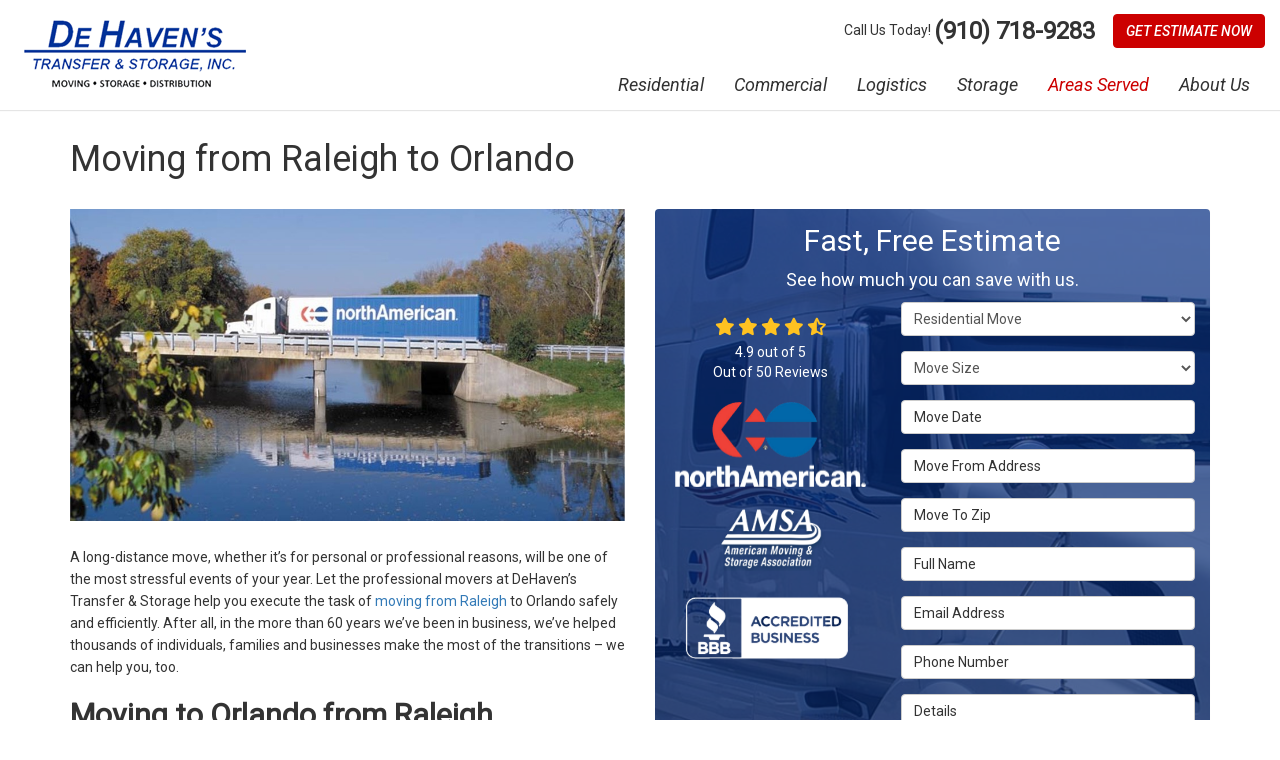

--- FILE ---
content_type: text/html; charset=utf-8
request_url: https://www.dehavens.com/areas-served/moving-from-raleigh-to-orlando/
body_size: 19632
content:
<!DOCTYPE html>
<html lang="en">
<head>
    
<meta charset="utf-8">

<title>Moving from Raleigh to Orlando - DeHaven&#x27;s / northAmerican</title>
    <meta name="description" content="Moving from Raleigh to Orlando? DeHaven&#x27;s Transfer &amp; Storage (northAmerican) provides full service moving to Orlando from Raleigh.">
    <meta name="keywords" content="DeHaven&#x27;s Transfer &amp; Storage, moving from raleigh to orlando, moving to orlando from raleigh, raleigh to orlando moving">
<link rel="canonical" href="https://www.dehavens.com/areas-served/moving-from-raleigh-to-orlando/" />

    <meta property="og:title" content="Moving from Raleigh to Orlando - DeHaven&#x27;s / northAmerican" />
    <meta itemprop="name" content="Moving from Raleigh to Orlando - DeHaven&#x27;s / northAmerican" />
    <meta property="og:description" content="Moving from Raleigh to Orlando? DeHaven&#x27;s Transfer &amp; Storage (northAmerican) provides full service moving to Orlando from Raleigh." />
    <meta itemprop="description" content="Moving from Raleigh to Orlando? DeHaven&#x27;s Transfer &amp; Storage (northAmerican) provides full service moving to Orlando from Raleigh." />
    <meta property="og:image" content="https://cmsplatform.blob.core.windows.net/wwwdehavenscom/defaultOGImage/defaultOGImage.jpg?v=6:34 PM" />
    <meta itemprop="image" content="https://cmsplatform.blob.core.windows.net/wwwdehavenscom/defaultOGImage/defaultOGImage.jpg?v=6:34 PM" />
    <meta property="og:url" content="https://www.dehavens.com/areas-served/moving-from-raleigh-to-orlando/" />
    <meta property="og:type" content="article" />
    <meta property="twitter:card" content="summary" />
    <meta property="twitter:title" content="Moving from Raleigh to Orlando - DeHaven&#x27;s / northAmerican" />
    <meta property="twitter:description" content="Moving from Raleigh to Orlando? DeHaven&#x27;s Transfer &amp; Storage (northAmerican) provides full service moving to Orlando from Raleigh." />
    <meta property="twitter:image" content="https://cmsplatform.blob.core.windows.net/wwwdehavenscom/defaultOGImage/defaultOGImage.jpg?v=6:34 PM" />


<meta name="viewport" content="width=device-width, initial-scale=1.0">
<link href="https://fonts.googleapis.com/css2?family=Roboto:ital,wght@0,400;1,400;1,500&display=swap" rel="stylesheet">
<link rel="stylesheet" href="/css/bundle/bundle.ui.default.min.css?v=17.0.41.1" />
<link rel="shortcut icon" href="https://cmsplatform.blob.core.windows.net/wwwdehavenscom/favicon/favicon.png?v=6:38%20PM">
<script defer src="https://kit.fontawesome.com/7b3b8fd08c.js" crossorigin="anonymous"></script>
<script defer src="https://kit.fontawesome.com/f060360607.js" crossorigin="anonymous"></script>
<script defer src="/js/bundle/bundle.ui.jquery.min.js?v=17.0.41.1"></script>
<script defer src="/js/bundle/bundle.ui.bootstrap.min.js?v=17.0.41.1"></script>
<script defer src="/js/bundle/bundle.ui.html2canvas.js?v=17.0.41.1"></script>
<script defer src="/js/bundle/bundle.ui.form.js?v=17.0.41.1"></script>
<script defer src="/js/bundle/bundle.ui.styling.min.js?v=17.0.41.1"></script>

<script type="text/javascript">
      var _gaq = _gaq || [];
      _gaq.push(['_setAccount', 'ACCOUNT']);
      _gaq.push(['_setDomainName', 'DOMAIN']);
      _gaq.push(['_trackPageview']);
      (function() {
      var ga = document.createElement('script'); ga.type = 'text/javascript'; ga.async = true;
      ga.src = ('https:' == document.location.protocol ? 'https://ssl' : 'http://www') + '.google-analytics.com/ga.js';
      var s = document.getElementsByTagName('script')[0]; s.parentNode.insertBefore(ga, s);
      })();
    </script><script type="text/javascript">
      var _gaq = _gaq || [];
      _gaq.push(['_setAccount', 'ACCOUNT']);
      _gaq.push(['_setDomainName', 'DOMAIN']);
      _gaq.push(['_trackPageview']);
      (function() {
      var ga = document.createElement('script'); ga.type = 'text/javascript'; ga.async = true;
      ga.src = ('https:' == document.location.protocol ? 'https://ssl' : 'http://www') + '.google-analytics.com/ga.js';
      var s = document.getElementsByTagName('script')[0]; s.parentNode.insertBefore(ga, s);
      })();
    </script><script type="text/javascript">
      var _gaq = _gaq || [];
      _gaq.push(['_setAccount', 'ACCOUNT']);
      _gaq.push(['_setDomainName', 'DOMAIN']);
      _gaq.push(['_trackPageview']);
      (function() {
      var ga = document.createElement('script'); ga.type = 'text/javascript'; ga.async = true;
      ga.src = ('https:' == document.location.protocol ? 'https://ssl' : 'http://www') + '.google-analytics.com/ga.js';
      var s = document.getElementsByTagName('script')[0]; s.parentNode.insertBefore(ga, s);
      })();
    </script><!-- Google Tag Manager -->
<script>(function(w,d,s,l,i){w[l]=w[l]||[];w[l].push({'gtm.start':
new Date().getTime(),event:'gtm.js'});var f=d.getElementsByTagName(s)[0],
j=d.createElement(s),dl=l!='dataLayer'?'&l='+l:'';j.async=true;j.src=
'https://www.googletagmanager.com/gtm.js?id='+i+dl;f.parentNode.insertBefore(j,f);
})(window,document,'script','dataLayer','GTM-5LC3JRK6');</script>
<!-- End Google Tag Manager -->




     
</head>
<body>
    

    
<nav id="header" class="header navbar navbar-main keep-on-screen" role="navigation">
    <div class="container-fluid">
        <meta itemprop="priceRange" content="$$" />
        <meta itemprop="image" content="https://www.dehavens.com/img/logo.png" />
        <!-- Brand and toggle get grouped for better mobile display -->
        <button type="button" class="navflyout-toggle btn ">
            <span class="sr-only">Toggle navigation</span>
            <i class="fas fa-bars"></i>
        </button>

        <meta itemprop="name" content="DeHaven&#x27;s Transfer &amp; Storage" />
        <a class="navbar-brand" itemprop="url" href="https://www.dehavens.com/">
            <img class="img-responsive" itemprop="logo" src="https://www.dehavens.com/img/logo.png" alt="DeHaven&#x27;s Transfer &amp; Storage Logo" />
        </a>

        <div class="navbar-toolbar">
             <span class="call-text">Call Us Today!</span>
            <span class="navbar-phone-number hidden-xs gads-tracking-number" data-tracking-phone="(910) 718-9283">
               <span class="number">(910) 718-9283</span>
            </span>
            <a href="tel:(910) 718-9283" class="btn btn-primary btn-call gads-tracking-number-mobile" onclick="trackOutboundLink('Phone Call', 'Organic (Main)', '(910) 718-9283');">
                <span class="text visible-xs-inline-block">Call</span>
            </a>
			<script>
    (async function () {
        try {
            await Promise.all([
                getPhoneDisplayRuleAsync(),
                getPhoneCallConversionAsync()
            ]);
        } catch (error) {
            console.error('Error in processing:', error);
        }
    })();

    async function getPhoneDisplayRuleAsync() {
        try {
            let phoneDisplayCookie = getCookie("phonedisplaynumber");
            if (phoneDisplayCookie) {
                console.log(phoneDisplayCookie);
                setPhoneDisplayNumber(phoneDisplayCookie);
            }

            const response = await fetch(`/phonedisplayrule/?path=${encodeURIComponent(window.location.pathname)}&query=${encodeURIComponent(window.location.search)}`, {
                headers: {
                    "X-Custom-Referer": ""
                }
            });
            if (!response.ok) {
                throw new Error('Network response was not ok');
            }

            const data = await response.json();

            if (data.phone !== "") {
                let gadsTrackingMobile = document.querySelectorAll('.gads-tracking-number-mobile');

                setPhoneDisplayNumber(data.phone);

                if (gadsTrackingMobile && gadsTrackingMobile.length > 0) {
                    gadsTrackingMobile.forEach((e) => {
                        e.setAttribute('href', 'tel:' + data.phone);
                        e.setAttribute('onclick', `trackOutboundLink(\'Phone Call\', \'${data.source}\', \'${data.phone}\');`);

                        const numberElement = e.querySelector('.number');
                        if (numberElement) {
                            numberElement.innerHTML = data.phone;
                        }
                    })
                }

                if (data.source.includes("PPC")) {
                    saveCookie("phonedisplaynumber", data.phone, null, "/");
                }
            }
        } catch (error) {
            console.error(error);
        }
    }

    async function getPhoneCallConversionAsync() {
        try {
            const response = await fetch(`/phonecall-conversion/?path=${encodeURIComponent(window.location.pathname)}&query=${encodeURIComponent(window.location.search)}`);
            if (!response.ok) {
                throw new Error('Network response was not ok');
            }
            const data = await response.text();
            if (data) {
                let script = document.querySelector('.phonecall-conversion-script')
                if (script) {
                    script.innerHTML = data;
                } else {
                    const parser = new DOMParser();
                    const doc = parser.parseFromString(data, 'text/html');

                    const newScript = document.createElement('script');
                    newScript.type = 'text/javascript';
                    newScript.textContent = doc.querySelector("script").textContent;

                    document.head.append(newScript);
                }
            }
        } catch (error) {
            console.error(error);
        }
    }

    function setPhoneDisplayNumber(number) {
        let gadsTracking = document.querySelectorAll('.gads-tracking-number');
        if (gadsTracking && gadsTracking.length > 0) {
            gadsTracking.forEach((e) => {
                e.setAttribute('data-tracking-phone', number);
                let innerSpan = e.children[0];
                if (innerSpan) {
                    innerSpan.innerText = number;
                }
            })
        }
    }

    function saveCookie(name, value, expires, path) {
        var today = new Date();
        today.setTime(today.getTime());
        if (expires) {
            expires = expires * 1000 * 60 * 60 * 24;
        }
        var expires_date = new Date(today.getTime() + (expires));
        document.cookie = name + '=' + escape(value) + ((expires) ? ';expires=' + expires_date.toUTCString() : '') + ';path=' + path + ';samesite=lax';
    }

    function getCookie(name) {
        var start = document.cookie.indexOf(name + '=');
        var len = start + name.length + 1;
        if ((!start) && (name != document.cookie.substring(0, name.length))) {
            return null;
        }
        if (start == -1) return null;
        var end = document.cookie.indexOf(';', len);
        if (end == -1) end = document.cookie.length;
        return unescape(document.cookie.substring(len, end));
    }
</script>  
            <a href="#price-quote" class="btn btn-primary btn-quote scroll-to">Get Estimate Now</a>
        </div>
        <!-- Collect the nav links and other content for toggling -->
        <div class="navbar-flyout ">
            <button type="button" class="btn mobile-nav-toggle">
                <span class="sr-only">Toggle navigation</span>
                <i class="fal fa-times"></i>
            </button>
            
    <ul class="nav navbar-nav" role="menubar">
            <li class="dropdown  " role="presentation">
                <a href=/residential-movers/ class="dropdown-toggle aMain" role="button" aria-expanded=false  >Residential</a>
                    <ul class='dropdown-menu' role='menu'>
                            <li role="presentation"><a href="/residential-movers/local-moving/" role="menuitem"  >Local Moving</a></li>
                            <li role="presentation"><a href="/residential-movers/long-distance-moving/" role="menuitem"  >Long Distance Moving</a></li>
                            <li role="presentation"><a href="/residential-movers/full-service-moving/" role="menuitem"  >Full Service Moving</a></li>
                            <li role="presentation"><a href="/residential-movers/household-moving/" role="menuitem"  >Household Moving</a></li>
                            <li role="presentation"><a href="/residential-movers/nationwide-moving/" role="menuitem"  >Nationwide Moving</a></li>
                            <li role="presentation"><a href="/residential-movers/professional-movers/" role="menuitem"  >Professional Moving</a></li>
                            <li role="presentation"><a href="/residential-movers/state-to-state-moving/" role="menuitem"  >State-to-State Moving</a></li>
                            <li role="presentation"><a href="/residential-movers/international-moving/" role="menuitem"  >International Moving</a></li>
                            <li role="presentation"><a href="/residential-movers/moving-checklist/" role="menuitem"  >Moving Checklist</a></li>
                            <li role="presentation"><a href="/residential-movers/packing-tips/" role="menuitem"  >Packing Tips</a></li>
                    </ul>
            </li>
            <li class="dropdown  " role="presentation">
                <a href=/commercial-movers/ class="dropdown-toggle aMain" role="button" aria-expanded=false  >Commercial</a>
                    <ul class='dropdown-menu' role='menu'>
                            <li role="presentation"><a href="/commercial-movers/office-moving/" role="menuitem"  >Office Moving</a></li>
                            <li role="presentation"><a href="/commercial-movers/corporate-relocation/" role="menuitem"  >Corporate Relocation</a></li>
                            <li role="presentation"><a href="/commercial-movers/hotel-moving-setup/" role="menuitem"  >Hotel Moving &amp; Setup</a></li>
                            <li role="presentation"><a href="/commercial-movers/medical-equipment-lab-moving/" role="menuitem"  >Medical Equipment / Lab Moving</a></li>
                            <li role="presentation"><a href="/commercial-movers/library-moving/" role="menuitem"  >Library Moving</a></li>
                            <li role="presentation"><a href="/commercial-movers/modular-furniture-installation/" role="menuitem"  >Modular Furniture Installation</a></li>
                    </ul>
            </li>
            <li class="dropdown  " role="presentation">
                <a href=/logistics/ class="dropdown-toggle aMain" role="button" aria-expanded=false  >Logistics</a>
                    <ul class='dropdown-menu' role='menu'>
                            <li role="presentation"><a href="/logistics/warehousing-distribution/" role="menuitem"  >Warehousing &amp; Distribution</a></li>
                            <li role="presentation"><a href="/logistics/home-deliveries/" role="menuitem"  >Home Deliveries</a></li>
                            <li role="presentation"><a href="/logistics/trade-show-shipping/" role="menuitem"  >Trade Show Shipping</a></li>
                    </ul>
            </li>
            <li class="dropdown  " role="presentation">
                <a href=/storage/ class="dropdown-toggle aMain" role="button" aria-expanded=false  >Storage</a>
                    <ul class='dropdown-menu' role='menu'>
                            <li role="presentation"><a href="/storage/warehouse-storage/" role="menuitem"  >Warehouse Storage</a></li>
                            <li role="presentation"><a href="/storage/records-storage/" role="menuitem"  >Records Storage</a></li>
                            <li role="presentation"><a href="/storage/self-storage/" role="menuitem"  >Self Storage</a></li>
                    </ul>
            </li>
            <li class="  " role="presentation">
                <a href=/areas-served/ class=" aMain" role="button"   >Areas Served</a>
            </li>
            <li class="dropdown  " role="presentation">
                <a href=/about-us/ class="dropdown-toggle aMain" role="button" aria-expanded=false  >About Us</a>
                    <ul class='dropdown-menu' role='menu'>
                            <li role="presentation"><a href="/blog/" role="menuitem"  >Blog</a></li>
                            <li role="presentation"><a href="/offers/" role="menuitem"  >Offers</a></li>
                            <li role="presentation"><a href="/gallery/" role="menuitem"  >Gallery</a></li>
                            <li role="presentation"><a href="/reviews/" role="menuitem"  >Reviews</a></li>
                            <li role="presentation"><a href="/careers/" role="menuitem"  >Careers</a></li>
                            <li role="presentation"><a href="/contact-us/" role="menuitem"  >Contact</a></li>
                            <li role="presentation"><a href="/customer-service/" role="menuitem"  >Customer Service</a></li>
                    </ul>
            </li>
            <li class=" hidden-md hidden-lg " role="presentation">
                <a href=/offers/ class=" aMain" role="button"   >Offers</a>
            </li>
            <li class=" hidden-md hidden-lg " role="presentation">
                <a href=/reviews/ class=" aMain" role="button"   >Reviews</a>
            </li>
            <li class=" hidden-md hidden-lg " role="presentation">
                <a href=/careers/ class=" aMain" role="button"   >Careers</a>
            </li>
            <li class=" hidden-md hidden-lg " role="presentation">
                <a href=/customer-service/ class=" aMain" role="button"   >Customer Service</a>
            </li>
    </ul>

        </div>
        <!-- /.navbar-collapse -->
    </div>
    <!-- /.container -->
</nav>

<a href="#price-quote" class="btn btn-primary btn-quote-ft-mobile scroll-to showme">Free Quote</a>

    <div class="container">
        <div class="page-header">
            

                <h1>Moving from Raleigh to Orlando</h1>

        </div>
    </div>

    <div class="container container-page">
        <div class="row">
            <div class="col-md-6 format-page">
                

    <div class="page-gallery">
        <div class="row mb-2">
                <div class="col-xs-12">
                    <div class="page-gallery-thumbnail page-gallery-hero">
            <a href="https://cmsplatform.blob.core.windows.net/wwwdehavenscom/gallery/original/c470bca7-6b34-475a-964b-93501bbaeb6a.jpg" data-bsgallery="Areas Served Location" data-galleryid="788980836259616" data-itemid="788980836259616-788980836259319" data-description="" data-gallerytype="image" data-thumb-src="https://cmsplatform.blob.core.windows.net/wwwdehavenscom/gallery/thumbs/c470bca7-6b34-475a-964b-93501bbaeb6a.jpg" data-backdrop="static">
                <img class="lazyload" src="/img/ph-rectangle.png" data-src="https://cmsplatform.blob.core.windows.net/wwwdehavenscom/gallery/medium/c470bca7-6b34-475a-964b-93501bbaeb6a.jpg" alt="Areas Served Location Photo 1" />
                <div class="label-overlay">
                </div>
            </a>
                    </div>
                </div>
            


        </div>
    </div>

<div class="bs-gallery" data-galleryid="788980836259616">
    <div class="modal">
        <div class="modal-dialog">
            <a href="#" data-toggle="collapse" data-target=".modal-dock" aria-expanded="false" aria-controls="modal-dock" class="modal-dock-overlay">
                <span class="sr-only">Enlarge Image</span>
            </a>
            <div class="row modal-row">
                <div class="col-md-9 modal-col modal-col-canvas">
                    <div class="modal-canvas-body">
                        <div class="overlay-label"></div>
                        <a href="#" class="btn btn-close" data-dismiss="modal" aria-hidden="true">
                            <span class="sr-only">Close</span>
                            <i class="fal fa-times" aria-hidden="true"></i>
                        </a>
                        <div class="modal-canvas">
                            <div class="modal-media">
                                <span class="modal-media-helper"></span>
                            </div>
                        </div>
                        <div class="modal-controls">
                            <button type="button" class="btn btn-link btn-prev">
                                <span class="sr-only">Previous Image</span>
                                <i class="fal fa-chevron-left fa-fw"></i>
                            </button>
                            <button type="button" class="btn btn-link btn-thumbnails" data-toggle="collapse" data-target=".modal-dock" aria-expanded="false" aria-controls="modal-dock">
                                <span class="sr-only">All Images</span>
                                <i class="fas fa-th fa-fw"></i>
                            </button>
                            <button type="button" class="btn btn-link btn-next">
                                <span class="sr-only">Next Image</span>
                                <i class="fal fa-chevron-right fa-fw"></i>
                            </button>
                            <span class="media-count"><span class="current-count count">1</span><small class="text-muted count">of</small><span class="total-count count">1</span></span>
                        </div>
                        <div class="modal-dock collapse">
                            <div class="dock-title">
                                <button type="button" class="btn btn-link btn-close" data-toggle="collapse" data-target=".modal-dock" aria-expanded="false" aria-controls="modal-dock">
                                    <span class="sr-only">Close</span>
                                    <i class="fal fa-times" aria-hidden="true"></i>
                                </button>
                                <span class="gallery-label gallery-title ellipsis"></span>
                            </div>
                            <div class="modal-thumbnails">
                            </div>
                        </div>
                    </div>
                    <!-- /.modal-canvas -->
                </div>
                <!-- /.col-md-8 -->

                <div class="col-md-3 modal-col modal-col-content">
                    <div class="modal-content">
                        <span class="gallery-label gallery-title"></span>
                        <a class="original-img-link" href="#" target="_blank">
                            View Original Image
                            <i class="fas fa-external-link mr-2-left"></i>
                        </a>
                        <p class="modal-title"></p>
                        <p class="modal-caption"></p>
                    </div>
                    <div class="bs-gallery-btn-group-share">
                        <p class="gallery-label">Share This</p>
                        <a class="btn btn-link" href="https://www.facebook.com/sharer/sharer.php?u=https%3a%2f%2fwww.dehavens.com%2fareas-served%2fmoving-from-raleigh-to-orlando%2f" target="_blank">
                            <span class="sr-only">Facebook</span>
                            <i class="fab fa-facebook-f fa-fw"></i>
                        </a>
                        <a class="btn btn-link" href="https://twitter.com/home?status=Thought%20you%20might%20like%20this https%3a%2f%2fwww.dehavens.com%2fareas-served%2fmoving-from-raleigh-to-orlando%2f" target="_blank">
                            <span class="sr-only">Twitter</span>
                            <i class="fa-brands fa-x-twitter fa-fw"></i>
                        </a>
                        <a class="btn btn-link" href="https://www.linkedin.com/shareArticle?mini=true&url=https%3a%2f%2fwww.dehavens.com%2fareas-served%2fmoving-from-raleigh-to-orlando%2f" target="_blank">
                            <span class="sr-only">LinkedIn</span>
                            <i class="fab fa-linkedin-in fa-fw"></i>
                        </a>
                        <a class="btn btn-link" href="https://pinterest.com/pin/create/button/?url=https%3a%2f%2fwww.dehavens.com%2fareas-served%2fmoving-from-raleigh-to-orlando%2f&media=#MEDIA#" target="_blank">
                            <span class="sr-only">Pinterest</span>
                            <i class="fab fa-pinterest-p fa-fw"></i>
                        </a>
                        <a class="btn btn-link" href="mailto:?subject=Thought%20you%20might%20like%20this%20from DeHaven%27s%20Transfer%20%26%20Storage%20&body=Check%20this%20out%20from DeHaven%27s%20Transfer%20%26%20Storage https%3a%2f%2fwww.dehavens.com%2fareas-served%2fmoving-from-raleigh-to-orlando%2f" target="_blank">
                            <span class="sr-only">Email</span>
                            <i class="fas fa-envelope fa-fw"></i>
                        </a>
                    </div>
                    <!-- /.modal-content -->
                </div>
                <!-- /.col-md-4 -->

            </div>
            <!-- /.row -->
        </div>
        <!-- /.modal-dialog -->
    </div>
</div>

<script defer src="/js/bundle/bundle.ui.gallery.min.js?v=17.0.41.1"></script>
                
                


                <div class="page-content">
                    


<p>A  long-distance move, whether it’s for personal or professional reasons, will be  one of the most stressful events of your year. Let the professional movers at  DeHaven’s Transfer &amp; Storage help you execute the task of <a href="/areas-served/raleigh-nc/">moving from Raleigh</a> to Orlando safely and efficiently. After all, in the more than 60 years  we’ve been in business, we’ve helped thousands of individuals, families and  businesses make the most of the transitions – we can help you, too.</p><p> </p><h2>Moving to Orlando from Raleigh</h2><p> </p><p>As a dedicated agent for North American Van  Lines, one of the most trusted transportation companies in the industry,  DeHaven’s is part of a nationwide network of <a href="/residential-movers/professional-movers/">moving professionals</a> that can  handle moves to anywhere in the country! DeHaven’s will provide a free, in-home  estimate of moving costs and a dedicated Move Coordinator to oversee your  project of moving to Orlando from Raleigh – ensuring a smooth and seamless  transition that will leave you 100% satisfied. Our other comprehensive moving  services and amenities include, but are not limited to:</p><p> </p><ul><li>Professional  Uniformed Staff</li><li>Full  Service Packing &amp; Unpacking</li><li>Crating  of Antiques &amp; Fine Art</li><li>Debris  Removal</li><li>​<a href="/storage/">Short &amp; Long-Term Storage</a>​</li><li>Online  Shipment Tracking</li><li>Quality  Packing Supplies</li><li>Padded  Blankets for Furniture</li><li>Vehicle  Shipping</li><li>Deliver  Unwanted Food to Charity</li></ul><p> </p><h2>Raleigh to Orlando Moving Experts </h2><p> </p><p>As a ProMover member of the American Moving  &amp; Storage Association as well as the Carolina Movers Association, DeHaven’s  is always well-educated on the industry’s latest standards of excellence. For a  free consultation and no-obligation quote about your move from Raleigh to  Orlando, don’t hesitate to call us or fill out the quick quote form – you’ll be  happy you did!</p>
                </div>

                

                
    <div class="page-nav-btn-group">
        <div class="h2">Explore Options</div>
            <a class="btn btn-page btn-info" href="/areas-served/moving-from-raleigh-to-charleston/">Moving from Raleigh to Charleston</a>
            <a class="btn btn-page btn-info" href="/areas-served/moving-from-raleigh-to-chicago/">Moving from Raleigh to Chicago</a>
            <a class="btn btn-page btn-info" href="/areas-served/moving-from-raleigh-to-columbia/">Moving from Raleigh to Columbia</a>
            <a class="btn btn-page btn-info" href="/areas-served/moving-from-raleigh-to-houston/">Moving from Raleigh to Houston</a>
            <a class="btn btn-page btn-info" href="/areas-served/moving-from-raleigh-to-jacksonville/">Moving from Raleigh to Jacksonville</a>
            <a class="btn btn-page btn-info" href="/areas-served/moving-from-raleigh-to-los-angeles/">Moving from Raleigh to Los Angeles</a>
            <a class="btn btn-page btn-info" href="/areas-served/moving-from-raleigh-to-miami/">Moving from Raleigh to Miami</a>
            <a class="btn btn-page btn-info" href="/areas-served/moving-from-raleigh-to-new-york-city/">Moving from Raleigh to New York City</a>
            <a class="btn btn-page btn-info" href="/areas-served/moving-from-raleigh-to-orlando/">Moving from Raleigh to Orlando</a>
            <a class="btn btn-page btn-info" href="/areas-served/moving-from-raleigh-to-philadelphia/">Moving from Raleigh to Philadelphia</a>
            <a class="btn btn-page btn-info" href="/areas-served/moving-from-raleigh-to-tallahassee/">Moving from Raleigh to Tallahassee</a>
            <a class="btn btn-page btn-info" href="/areas-served/moving-from-raleigh-to-tampa/">Moving from Raleigh to Tampa</a>
            <a class="btn btn-page btn-info" href="/areas-served/raleigh-nc/">Raleigh Movers</a>
            <a class="btn btn-page btn-info" href="/areas-served/raleigh-nc/moving-company/">Raleigh Moving Company</a>
    </div>

            </div>
            <div class="col-md-6 sticky-sidebar">
                    <div id="quote-form" class="quote-form panel panel-quote-form ">
    <div class="panel-body">
        <div class="section-header text-center">
            
<p class="h2">Fast, Free Estimate</p>
    <p class="lead">See how much you can save with us.</p>

        </div>
        <div class="row">
            <div class="col-sm-7 col-sm-push-5">
                
<form id="price-quote" action="/thank-you/quote-thank-you/" method="post" role="form">

            <div class="form-group">
                <label for="service" class="sr-only">Service Type</label>
                <select id="service" name="service" class="form-control">
                    <option value="">Service Type</option>
<option value="Residential Move" selected="selected">Residential Move</option><option value="Commercial Move" >Commercial Move</option><option value="International Move" >International Move</option><option value="Specialized Move" >Specialized Move</option><option value="Logistics" >Logistics</option><option value="Storage" >Storage</option>                </select>
            </div>
    <div class="optional-hide residential-group international-group">
        <div class="form-group">
            <label for="size" class="sr-only">Move Size</label>
            <select id="size" name="size" class="form-control">
                <option value="" selected="selected">Move Size</option>
                    <option value="Single Room">Single Room</option>
                    <option value="Studio">Studio</option>
                    <option value="1 Bdrm Apt.">1 Bdrm Apt.</option>
                    <option value="2 Bdrm Apt.">2 Bdrm Apt.</option>
                    <option value="3&#x2B; Bdrm Apt.">3&#x2B; Bdrm Apt.</option>
                    <option value="1 Bdrm House">1 Bdrm House</option>
                    <option value="2 Bdrm House">2 Bdrm House</option>
                    <option value="3 Bdrm House">3 Bdrm House</option>
                    <option value="4&#x2B; Bdrm House">4&#x2B; Bdrm House</option>
            </select>
        </div>
        <div class="form-group">
            <label for="movedateraw" class="sr-only">Move Date</label>
            <input id="movedateraw" name="movedateraw" class="input datepicker form-control select-date" data-date-format="mm/dd/yy" type="text" placeholder="Move Date" data-action-field="movedateraw" data-time-field="">
        </div>
        <div class="form-group">
            <label for="address" class="sr-only">Move From Address</label>
            <input id="address" name="address" class="form-control" type="text" placeholder="Move From Address" autocomplete="none">
            <input id="g-address1" name="address1" type="hidden" autocomplete="none" />
            <input id="g-address2" name="address2" type="hidden" autocomplete="none" />
            <input id="g-city" name="city" type="hidden" autocomplete="none" />
            <input id="g-neighborhood" name="neighborhood" type="hidden" autocomplete="none" />
            <input id="g-fromcity" name="fromcity" type="hidden" autocomplete="none" />
            <input id="g-state" name="state" type="hidden" autocomplete="none" />
            <input id="g-fromstate" name="fromstate" type="hidden" autocomplete="none" />
            <input id="g-zip" name="zip" type="hidden" autocomplete="none" />
            <input id="g-fromzip" name="fromzip" type="hidden" autocomplete="none" />
            <input id="g-county" name="county" type="hidden" autocomplete="none" />
            <input id="g-country" name="country" type="hidden" autocomplete="none" />
            <input id="g-latitude" name="latitude" type="hidden" autocomplete="none" />
            <input id="g-longitude" name="longitude" type="hidden" autocomplete="none" />
        </div>
    </div>


    <div class="form-group optional-hide residential-group">
        <label for="zip" class="sr-only">Move To Zip</label>
        <input id="zip" name="zipfield" class="form-control" type="text" placeholder="Move To Zip" maxlength="50" autocomplete="none">
        <input id="g-tocity" name="tocity" type="hidden" autocomplete="none" />
        <input id="g-tostate" name="tostate" type="hidden" autocomplete="none" />
        <input id="g-tozip" name="tozip" type="hidden" autocomplete="none" />
        <input id="g-tocountry" name="tocountry" type="hidden" autocomplete="none" />
    </div>

    <div class="form-group optional-hide international-group">
        <label for="tocountry" class="sr-only">What Country Are You Moving To?</label>
        <select id="tocountry" name="tocountry" class="form-control">
            <option value="" selected="selected">Move To Country</option>
                <option value="United States">United States</option>
                <option value="United Kingdom">United Kingdom</option>
                <option value="Afghanistan">Afghanistan</option>
                <option value="Albania">Albania</option>
                <option value="Algeria">Algeria</option>
                <option value="American Samoa">American Samoa</option>
                <option value="Andorra">Andorra</option>
                <option value="Angola">Angola</option>
                <option value="Anguilla">Anguilla</option>
                <option value="Antarctica">Antarctica</option>
                <option value="Antigua and Barbuda">Antigua and Barbuda</option>
                <option value="Argentina">Argentina</option>
                <option value="Armenia">Armenia</option>
                <option value="Aruba">Aruba</option>
                <option value="Australia">Australia</option>
                <option value="Austria">Austria</option>
                <option value="Azerbaijan">Azerbaijan</option>
                <option value="Bahamas">Bahamas</option>
                <option value="Bahrain">Bahrain</option>
                <option value="Bangladesh">Bangladesh</option>
                <option value="Barbados">Barbados</option>
                <option value="Belarus">Belarus</option>
                <option value="Belgium">Belgium</option>
                <option value="Belize">Belize</option>
                <option value="Benin">Benin</option>
                <option value="Bermuda">Bermuda</option>
                <option value="Bhutan">Bhutan</option>
                <option value="Bolivia">Bolivia</option>
                <option value="Bosnia and Herzegovina">Bosnia and Herzegovina</option>
                <option value="Botswana">Botswana</option>
                <option value="Bouvet Island">Bouvet Island</option>
                <option value="Brazil">Brazil</option>
                <option value="British Indian Ocean Territory">British Indian Ocean Territory</option>
                <option value="Brunei Darussalam">Brunei Darussalam</option>
                <option value="Bulgaria">Bulgaria</option>
                <option value="Burkina Faso">Burkina Faso</option>
                <option value="Burundi">Burundi</option>
                <option value="Cambodia">Cambodia</option>
                <option value="Cameroon">Cameroon</option>
                <option value="Canada">Canada</option>
                <option value="Cape Verde">Cape Verde</option>
                <option value="Cayman Islands">Cayman Islands</option>
                <option value="Central African Republic">Central African Republic</option>
                <option value="Chad">Chad</option>
                <option value="Chile">Chile</option>
                <option value="China">China</option>
                <option value="Christmas Island">Christmas Island</option>
                <option value="Cocos (Keeling) Islands">Cocos (Keeling) Islands</option>
                <option value="Colombia">Colombia</option>
                <option value="Comoros">Comoros</option>
                <option value="Congo">Congo</option>
                <option value="Congo, The Democratic Republic of The">Congo, The Democratic Republic of The</option>
                <option value="Cook Islands">Cook Islands</option>
                <option value="Costa Rica">Costa Rica</option>
                <option value="Cote D&#x27;ivoire">Cote D&#x27;ivoire</option>
                <option value="Croatia">Croatia</option>
                <option value="Cuba">Cuba</option>
                <option value="Cyprus">Cyprus</option>
                <option value="Czech Republic">Czech Republic</option>
                <option value="Denmark">Denmark</option>
                <option value="Djibouti">Djibouti</option>
                <option value="Dominica">Dominica</option>
                <option value="Dominican Republic">Dominican Republic</option>
                <option value="Ecuador">Ecuador</option>
                <option value="Egypt">Egypt</option>
                <option value="El Salvador">El Salvador</option>
                <option value="Equatorial Guinea">Equatorial Guinea</option>
                <option value="Eritrea">Eritrea</option>
                <option value="Estonia">Estonia</option>
                <option value="Ethiopia">Ethiopia</option>
                <option value="Falkland Islands (Malvinas)">Falkland Islands (Malvinas)</option>
                <option value="Faroe Islands">Faroe Islands</option>
                <option value="Fiji">Fiji</option>
                <option value="Finland">Finland</option>
                <option value="France">France</option>
                <option value="French Guiana">French Guiana</option>
                <option value="French Polynesia">French Polynesia</option>
                <option value="French Southern Territories">French Southern Territories</option>
                <option value="Gabon">Gabon</option>
                <option value="Gambia">Gambia</option>
                <option value="Georgia">Georgia</option>
                <option value="Germany">Germany</option>
                <option value="Ghana">Ghana</option>
                <option value="Gibraltar">Gibraltar</option>
                <option value="Greece">Greece</option>
                <option value="Greenland">Greenland</option>
                <option value="Grenada">Grenada</option>
                <option value="Guadeloupe">Guadeloupe</option>
                <option value="Guam">Guam</option>
                <option value="Guatemala">Guatemala</option>
                <option value="Guinea">Guinea</option>
                <option value="Guinea-bissau">Guinea-bissau</option>
                <option value="Guyana">Guyana</option>
                <option value="Haiti">Haiti</option>
                <option value="Heard Island and Mcdonald Islands">Heard Island and Mcdonald Islands</option>
                <option value="Holy See (Vatican City State)">Holy See (Vatican City State)</option>
                <option value="Honduras">Honduras</option>
                <option value="Hong Kong">Hong Kong</option>
                <option value="Hungary">Hungary</option>
                <option value="Iceland">Iceland</option>
                <option value="India">India</option>
                <option value="Indonesia">Indonesia</option>
                <option value="Iran, Islamic Republic of">Iran, Islamic Republic of</option>
                <option value="Iraq">Iraq</option>
                <option value="Ireland">Ireland</option>
                <option value="Israel">Israel</option>
                <option value="Italy">Italy</option>
                <option value="Jamaica">Jamaica</option>
                <option value="Japan">Japan</option>
                <option value="Jordan">Jordan</option>
                <option value="Kazakhstan">Kazakhstan</option>
                <option value="Kenya">Kenya</option>
                <option value="Kiribati">Kiribati</option>
                <option value="Korea, Republic of">Korea, Republic of</option>
                <option value="Kuwait">Kuwait</option>
                <option value="Kyrgyzstan">Kyrgyzstan</option>
                <option value="Lao People&#x27;s Democratic Republic">Lao People&#x27;s Democratic Republic</option>
                <option value="Latvia">Latvia</option>
                <option value="Lebanon">Lebanon</option>
                <option value="Lesotho">Lesotho</option>
                <option value="Liberia">Liberia</option>
                <option value="Libyan Arab Jamahiriya">Libyan Arab Jamahiriya</option>
                <option value="Liechtenstein">Liechtenstein</option>
                <option value="Lithuania">Lithuania</option>
                <option value="Luxembourg">Luxembourg</option>
                <option value="Macao">Macao</option>
                <option value="Macedonia, The Former Yugoslav Republic of">Macedonia, The Former Yugoslav Republic of</option>
                <option value="Madagascar">Madagascar</option>
                <option value="Malawi">Malawi</option>
                <option value="Malaysia">Malaysia</option>
                <option value="Maldives">Maldives</option>
                <option value="Mali">Mali</option>
                <option value="Malta">Malta</option>
                <option value="Marshall Islands">Marshall Islands</option>
                <option value="Martinique">Martinique</option>
                <option value="Mauritania">Mauritania</option>
                <option value="Mauritius">Mauritius</option>
                <option value="Mayotte">Mayotte</option>
                <option value="Mexico">Mexico</option>
                <option value="Micronesia, Federated States of">Micronesia, Federated States of</option>
                <option value="Moldova, Republic of">Moldova, Republic of</option>
                <option value="Monaco">Monaco</option>
                <option value="Mongolia">Mongolia</option>
                <option value="Montserrat">Montserrat</option>
                <option value="Morocco">Morocco</option>
                <option value="Mozambique">Mozambique</option>
                <option value="Myanmar">Myanmar</option>
                <option value="Namibia">Namibia</option>
                <option value="Nauru">Nauru</option>
                <option value="Nepal">Nepal</option>
                <option value="Netherlands">Netherlands</option>
                <option value="Netherlands Antilles">Netherlands Antilles</option>
                <option value="New Caledonia">New Caledonia</option>
                <option value="New Zealand">New Zealand</option>
                <option value="Nicaragua">Nicaragua</option>
                <option value="Niger">Niger</option>
                <option value="Nigeria">Nigeria</option>
                <option value="Niue">Niue</option>
                <option value="Norfolk Island">Norfolk Island</option>
                <option value="Northern Mariana Islands">Northern Mariana Islands</option>
                <option value="Norway">Norway</option>
                <option value="Oman">Oman</option>
                <option value="Pakistan">Pakistan</option>
                <option value="Palau">Palau</option>
                <option value="Palestinian Territory, Occupied">Palestinian Territory, Occupied</option>
                <option value="Panama">Panama</option>
                <option value="Papua New Guinea">Papua New Guinea</option>
                <option value="Paraguay">Paraguay</option>
                <option value="Peru">Peru</option>
                <option value="Philippines">Philippines</option>
                <option value="Pitcairn">Pitcairn</option>
                <option value="Poland">Poland</option>
                <option value="Portugal">Portugal</option>
                <option value="Puerto Rico">Puerto Rico</option>
                <option value="Qatar">Qatar</option>
                <option value="Reunion">Reunion</option>
                <option value="Romania">Romania</option>
                <option value="Russian Federation">Russian Federation</option>
                <option value="Rwanda">Rwanda</option>
                <option value="Saint Helena">Saint Helena</option>
                <option value="Saint Kitts and Nevis">Saint Kitts and Nevis</option>
                <option value="Saint Lucia">Saint Lucia</option>
                <option value="Saint Pierre and Miquelon">Saint Pierre and Miquelon</option>
                <option value="Saint Vincent and The Grenadines">Saint Vincent and The Grenadines</option>
                <option value="Samoa">Samoa</option>
                <option value="San Marino">San Marino</option>
                <option value="Sao Tome and Principe">Sao Tome and Principe</option>
                <option value="Saudi Arabia">Saudi Arabia</option>
                <option value="Senegal">Senegal</option>
                <option value="Serbia and Montenegro">Serbia and Montenegro</option>
                <option value="Seychelles">Seychelles</option>
                <option value="Sierra Leone">Sierra Leone</option>
                <option value="Singapore">Singapore</option>
                <option value="Slovakia">Slovakia</option>
                <option value="Slovenia">Slovenia</option>
                <option value="Solomon Islands">Solomon Islands</option>
                <option value="Somalia">Somalia</option>
                <option value="South Africa">South Africa</option>
                <option value="South Georgia and The South Sandwich Islands">South Georgia and The South Sandwich Islands</option>
                <option value="Spain">Spain</option>
                <option value="Sri Lanka">Sri Lanka</option>
                <option value="Sudan">Sudan</option>
                <option value="Suriname">Suriname</option>
                <option value="Svalbard and Jan Mayen">Svalbard and Jan Mayen</option>
                <option value="Swaziland">Swaziland</option>
                <option value="Sweden">Sweden</option>
                <option value="Switzerland">Switzerland</option>
                <option value="Syrian Arab Republic">Syrian Arab Republic</option>
                <option value="Taiwan, Province of China">Taiwan, Province of China</option>
                <option value="Tajikistan">Tajikistan</option>
                <option value="Tanzania, United Republic of">Tanzania, United Republic of</option>
                <option value="Thailand">Thailand</option>
                <option value="Timor-leste">Timor-leste</option>
                <option value="Togo">Togo</option>
                <option value="Tokelau">Tokelau</option>
                <option value="Tonga">Tonga</option>
                <option value="Trinidad and Tobago">Trinidad and Tobago</option>
                <option value="Tunisia">Tunisia</option>
                <option value="Turkey">Turkey</option>
                <option value="Turkmenistan">Turkmenistan</option>
                <option value="Turks and Caicos Islands">Turks and Caicos Islands</option>
                <option value="Tuvalu">Tuvalu</option>
                <option value="Uganda">Uganda</option>
                <option value="Ukraine">Ukraine</option>
                <option value="United Arab Emirates">United Arab Emirates</option>
                <option value="United States Minor Outlying Islands">United States Minor Outlying Islands</option>
                <option value="Uruguay">Uruguay</option>
                <option value="Uzbekistan">Uzbekistan</option>
                <option value="Vanuatu">Vanuatu</option>
                <option value="Venezuela">Venezuela</option>
                <option value="Viet Nam">Viet Nam</option>
                <option value="Virgin Islands, British">Virgin Islands, British</option>
                <option value="Virgin Islands, U.S.">Virgin Islands, U.S.</option>
                <option value="Wallis and Futuna">Wallis and Futuna</option>
                <option value="Western Sahara">Western Sahara</option>
                <option value="Yemen">Yemen</option>
                <option value="Zambia">Zambia</option>
                <option value="Zimbabwe">Zimbabwe</option>
        </select>
    </div>


    <div class="form-group">
        <label for="name" class="sr-only">Full Name</label>
        <input id="name" name="name" class="form-control" type="text" placeholder="Full Name" maxlength="50">
    </div>
    <div class="form-group">
        <label for="email" class="sr-only">Email Address</label>
        <input id="email" name="email" class="form-control" type="email" placeholder="Email Address" maxlength="50">
    </div>
    <div class="form-group">
        <label for="phone" class="sr-only">Phone Number</label>
        <input id="phone" name="phone" class="form-control" type="tel" placeholder="Phone Number" maxlength="14">
    </div>


    <div class="form-group">
        <label for="details" class="sr-only">Details</label>
        <textarea id="details" name="details" class="form-control" placeholder="Details" rows="2" maxlength="3000"></textarea>
    </div>

        <div class="row form-switch form-group">
    <div class="col-xs-7 label-text">
        <p>Request appointment?</p>
    </div>
    <div class="col-xs-5">
        <div class="onoffswitch">
            <button class="onoffswitch-toggle collapsed" type="button">
                <span class="onoffswitch-inner"></span>
                <span class="onoffswitch-switch"></span>
                <span class="sr-only">Request appointment?</span>
            </button>
        </div>
    </div>
</div>
<div id="collapse-app-set" class="collapse" aria-expanded="false">
    <input type="hidden" id="hardappointment" name="hardappointment" value="false" autocomplete="off" />
    <div id="soft-appointment-section" class="">
        <div class="row">
            <div class="col-md-6">
                <div class="form-group">
                    <label for="apptdateraw" class="sr-only">What day works best for you?</label>
                    <input id="apptdateraw" name="apptdateraw" class="input datepicker form-control select-date" data-date-format="mm/dd/yy" type="text" placeholder="Date"
                           data-action-field="apptdateraw" data-time-field="appttime">
                </div>
            </div>
            <div class="col-md-6">
                <div class="form-group">
                    <label for="appttime" class="sr-only">What time works best for you?</label>
                    <select id="appttime" name="appttime" class="form-control">
                        <option value="" selected="selected">Time</option>
                            <option value="Early Morning">Early Morning</option>
                            <option value="Morning">Morning </option>
                            <option value="Noon">Noon</option>
                            <option value="Afternoon">Afternoon</option>
                            <option value="Early Evening">Early Evening</option>
                            <option value="Evening">Evening</option>
                    </select>
                </div>
            </div>
        </div>
    </div>
</div>

    


    <input type="hidden" name="offername" value="" />
    <input type="hidden" name="setappointment" value="false" autocomplete="off">
    <input id="price-quote-type" name="type" type="hidden" value="Quote">
    <input id="quoteToken" name="quoteToken" type="hidden" value="" />
    <input type="hidden" name="form" value="mover" />
    <label for="check" hidden>Check</label>
    <input id="check" name="spamCheck" class="covered" value="" />
    <button id="price-quote-submit" class="btn btn-lg btn-block btn-primary submit-form" type="button">
        Get Free Pricing
    </button>
    
    <div class="mt-2 small hp-disclaimer-message form-group checkbox">
        <label for="agree">
                <input type="checkbox" id="agree" name="agree" value="true">

            <span style="font-weight: var(--bs-body-font-weight); text-align: var(--bs-body-text-align);">By checking this box, I authorize DeHaven's Transfer &amp; Storage to send me marketing calls and text messages at the number provided above, including by using an autodialer or a prerecorded message.  I understand that I am not required to give this authorization as a condition of doing business with DeHaven's Transfer &amp; Storage. By checking this box, I am also agreeing to DeHaven's Transfer &amp; Storage <a target="_blank" href="https://www.dehavens.com/terms/" alt="Terms of Use" class="disabled">Terms of Use</a>&nbsp;and&nbsp;<a target="_blank" href="https://www.dehavens.com/privacy-policy/" class="disabled">Privacy Policy</a>.</span><br>
            <input type="hidden" id="consentmessage" name="consentmessage" value="&lt;span style=&quot;font-weight: var(--bs-body-font-weight); text-align: var(--bs-body-text-align);&quot;&gt;By checking this box, I authorize DeHaven&#x27;s Transfer &amp;amp; Storage to send me marketing calls and text messages at the number provided above, including by using an autodialer or a prerecorded message.  I understand that I am not required to give this authorization as a condition of doing business with DeHaven&#x27;s Transfer &amp;amp; Storage. By checking this box, I am also agreeing to DeHaven&#x27;s Transfer &amp;amp; Storage &lt;a target=&quot;_blank&quot; href=&quot;https://www.dehavens.com/terms/&quot; alt=&quot;Terms of Use&quot; class=&quot;disabled&quot;&gt;Terms of Use&lt;/a&gt;&amp;nbsp;and&amp;nbsp;&lt;a target=&quot;_blank&quot; href=&quot;https://www.dehavens.com/privacy-policy/&quot; class=&quot;disabled&quot;&gt;Privacy Policy&lt;/a&gt;.&lt;/span&gt;&lt;br&gt;" />
        </label>
    </div>

</form>
            </div>
            <!-- /col -->
            <div class="col-sm-5 col-sm-pull-7 credibility text-center">
                <div class="item">
                    <div class="aggregate-reviews">
    <div class="aggregate-reviews">
</div>
</div>
                </div>
                <div class="item">
    <img class="img-responsive center-block" src="/img/page/logo-north-american-van-lines.svg" alt="NorthAmerican Vanlines">
</div>

<div class="item">
    <img class="img-responsive center-block" src="/img/page/logo-amsa.svg" alt="American Moving & Storage Association">
</div>

<div class="item">
    <img class="img-responsive center-block" src="/img/page/logo-bbb.svg" alt="Better Business Bureau">
</div>
            </div>
            <!-- /col -->
        </div>
        <!-- /row -->
    </div>
</div>
<!-- /.quote-form -->

<script defer src="/js/bundle/bundle.ui.quote.min.js?v=17.0.41.1"></script>
                
            <div class="offer-panel text-center">
                <div class="panel panel-default">
                    <div class="panel-hero">
                        <a href="/offers/low-rates/" >
                            <img class="img-responsive lazyload" src="/img/ph-rectangle.png" data-src="https://cmsplatform.blob.core.windows.net/wwwdehavenscom/offers/images/medium/1d3b99e1-342f-4df8-99ce-48a6b596f702.jpg" alt="Moves start as low as $320*">
                        </a>
                    </div>
                    <div class="panel-body">
                        <a href="/offers/low-rates/" >
                            <p class="offer-title h4">Moves start as low as $320*</p>
                        </a>
                        <p >*Costs vary by size &amp; distance.</p>
                        <p>
                            <a href="#" class="share-offer" data-toggle="modal" data-target="#offer-14e19588-39dc-41e5-9a95-89afa208123e" data-backdrop="static">Share</a>
                        </p>
                    </div>
                    <div class="panel-footer">
                        <a class="btn btn-info btn-block" href="/offers/low-rates/" >Claim Offer</a>
                    </div>
                </div>
            </div>
            
    <div id="offer-14e19588-39dc-41e5-9a95-89afa208123e" class="modal fade modal-share text-center share-14e19588-39dc-41e5-9a95-89afa208123e">
        <div class="modal-dialog">
            <div class="modal-content">
                <div class="modal-header">
                    <p class="modal-title">Moves start as low as $320*</p>
                </div>
                <div class="modal-body">
                    <span class="modal-label">Share</span>
                    <div class="btn-group-social-media">
                        <a class="btn btn-facebook" href="https://www.facebook.com/sharer/sharer.php?u=http%3a%2f%2fwww.dehavens.com%2foffers%2flow-rates%2f" target="_blank">
                            <span class="sr-only">Share on Facebook</span>
                            <i class="fab fa-facebook-f fa-fw"></i>
                        </a>
                        <a class="btn btn-twitter" href="https://twitter.com/home?status=Thought%20you%20might%20like%20this http%3a%2f%2fwww.dehavens.com%2foffers%2flow-rates%2f" target="_blank">
                            <span class="sr-only">Share on Twitter</span>
                            <i class="fa-brands fa-x-twitter fa-fw"></i>
                        </a>
                        <a class="btn btn-linkedin" href="https://www.linkedin.com/shareArticle?mini=true&url=http%3a%2f%2fwww.dehavens.com%2foffers%2flow-rates%2f" target="_blank">
                            <span class="sr-only">Share on LinkedIn</span>
                            <i class="fab fa-linkedin-in fa-fw"></i>
                        </a>
                        <a class="btn btn-pinterest" href="https://pinterest.com/pin/create/button/?url=http%3a%2f%2fwww.dehavens.com%2foffers%2flow-rates%2f&media=https%3a%2f%2fcmsplatform.blob.core.windows.net%2fwwwdehavenscom%2foffers%2fimages%2flarge%2f1d3b99e1-342f-4df8-99ce-48a6b596f702.jpg&description=Moves start as low as $320*" target="_blank">
                            <span class="sr-only">Share on Pinterest</span>
                            <i class="fab fa-pinterest-p fa-fw"></i>
                        </a>
                        <a class="btn btn-warning" href="mailto:?subject=Thought%20you%20might%20like%20this%20from DeHaven%27s%20Transfer%20%26%20Storage%20&body=Check%20this%20out%20from DeHaven%27s%20Transfer%20%26%20Storage Moves start as low as $320* http%3a%2f%2fwww.dehavens.com%2foffers%2flow-rates%2f" target="_blank">
                            <span class="sr-only">Share via Email</span>
                            <i class="fas fa-envelope fa-fw"></i>
                        </a>
                    </div>
                </div>
                <div class="modal-footer">
                    <button type="button" class="btn btn-outline btn-modal-share-close" data-dismiss="modal">Close</button>
                </div>
            </div>
            <!-- /.modal-content -->
        </div>
        <!-- /.modal-dialog -->
    </div>


                
   <div class="panel panel-default panel-latest-review">
       <div class="panel-body">
            <span class="rating" title="5 Stars">
                <span class='fas fa-star fa-lg'></span> <span class='fas fa-star fa-lg'></span> <span class='fas fa-star fa-lg'></span> <span class='fas fa-star fa-lg'></span> <span class='fas fa-star fa-lg'></span> 
            </span>
            <p class="h4 mt-0 mb-1"></p>
            <p class="review-body"><i class="fas fa-quote-left"></i>We had a great transfer from your warehouse in Durham to our new home in Wake Forest.  Thanks to Cecelio and his crew for the attention to detail that resulted in a smooth move-in.<i class="fas fa-quote-right"></i></p>
            <span class="review-author">David M.</span>
            <p class="link-reviews"><a href="/reviews/">Read all reviews</a></p>
        </div>
       
	
    </div>

                <div class="mb-4"><a href="/about-us/community-engagement/"><img class="img-responsive center-block lazyload" src="/img/ph-rectangle.png" data-src="/img/page/dehavens-community-engagement.jpg" alt="Community Engagement" /></a></div>
                

                
                
            </div>
        </div>
    </div>

    
<div class="cta-section">
    <div class="container-fluid">
        <div class="row">
            <div class="col-md-4">
                <div class="cta-img">
                    <img class="img-responsive center-block lazyload" src="/img/ph-rectangle.png" data-src="/img/home/cta-photo.png" alt="Moving truck">
                </div>
            </div>
            <div class="col-md-4 match-height">
                <div class="div-table">
                    <div class="div-table-cell">
                        <h2 class="section-title">Plan Your Move With DeHaven&#x27;s Transfer &amp; Storage</h2>
                    </div>
                </div>
            </div>
            <div class="col-md-4 match-height">
                <div class="div-table">
                    <div class="div-table-cell">
                        <a class="btn btn-primary btn-lg scroll-to" href="#price-quote">Get My Free Estimate</a>
                    </div>
                </div>
            </div>
        </div>
    </div>
</div>



            <div class="breadcrumbs">
                <div class="container">
                    <ol class="breadcrumb" itemscope itemtype="http://schema.org/BreadcrumbList">
                        <li itemprop="itemListElement" itemscope itemtype="http://schema.org/ListItem">
                            <a itemprop="item" href="/">
                                <span class="hidden-lg">
                                    <i class="fas fa-home"></i>
                                </span>
                                <span class="visible-lg" itemprop="name">Home</span>
                            </a>
                            <meta itemprop="position" content="1" />
                        </li>
                                <li itemprop="itemListElement" itemscope itemtype="http://schema.org/ListItem">
                                    <a itemprop="item" href="/areas-served/">
                                        <span itemprop="name">Areas Served</span>
                                    </a>
                                    <meta itemprop="position" content="2" />
                                </li>
                                <li itemprop="itemListElement" itemscope itemtype="http://schema.org/ListItem">
                                    <a itemprop="item" href="/areas-served/moving-from-raleigh-to-orlando/">
                                        <span itemprop="name">Moving from Raleigh to Orlando</span>
                                    </a>
                                    <meta itemprop="position" content="2" />
                                </li>
                    </ol>
                </div>
            </div>


<footer class="footer ">
    <div class="container">
        <div class="row">
            <div class="col-md-4">
                <p class="footer-heading">Company Information</p>
                <div class="mb-1">
                    <div>1701 North Pointe Dr </div>
                    <div>
                        Durham, NC 27705
                    </div>

(910) 718-9283                </div>
                
                <img class="img-responsive mt-2" itemprop="logo" src="https://www.dehavens.com/img/logo.png" alt="DeHaven&#x27;s Transfer &amp; Storage Logo" />
                <!-- /schema -->
            </div>
            <!-- /location -->

            <div class="col-md-8">
                <div class="row">
                    
        <div class="col-md-4">
            <p class="footer-heading">
Services            </p>
            <ul class="list-unstyled">
                    <li class=""><a href="/residential-movers/"  >Residential Movers</a></li>
                    <li class=""><a href="/commercial-movers/"  >Commercial Movers</a></li>
                    <li class=""><a href="/storage/"  >Storage</a></li>
                    <li class=""><a href="/logistics/"  >Logistics</a></li>
            </ul>
        </div>
        <div class="col-md-4">
            <p class="footer-heading">
Areas Served            </p>
            <ul class="list-unstyled">
                    <li class=""><a href="/areas-served/charlotte-nc/"  >Charlotte, NC</a></li>
                    <li class=""><a href="/durham-movers/"  >Durham, NC</a></li>
                    <li class=""><a href="/areas-served/greensboro-nc/"  >Greensboro, NC</a></li>
                    <li class=""><a href="/areas-served/raleigh-nc/"  >Raleigh, NC</a></li>
                    <li class=""><a href="/service-areas/"  >View All</a></li>
            </ul>
        </div>
        <div class="col-md-4">
            <p class="footer-heading">
Helpful Links            </p>
            <ul class="list-unstyled">
                    <li class=""><a href="/about-us/"  >About</a></li>
                    <li class=""><a href="/blog/"  >Blog</a></li>
                    <li class=""><a href="/offers/"  >Offers</a></li>
                    <li class=""><a href="/reviews/"  >Reviews</a></li>
                    <li class=""><a href="/careers/"  >Careers</a></li>
                    <li class=""><a href="/consumer-rights/"  >Consumer Rights</a></li>
                    <li class=""><a href="/past-projects/"  >Past Projects</a></li>
            </ul>
        </div>

                </div>
            </div>
            <!-- /products -->
        </div>
        <!-- /.row -->
    </div>
    <!-- /.container -->
</footer>
<!-- /footer -->

<div class="copyright">
    <div class="container text-center">
        <div class="mb-3">
            <div class="aggregate-reviews">
    <div class="aggregate-reviews">
</div>
</div>
        </div>
        <div>
            <div class="btn-group-social-media">
                    <a class="btn btn-circle btn-facebook" href="https://www.facebook.com/dehavenstransfer" target="_blank">
                        <span class="sr-only">Like us on Facebook</span>
                        <i class="fab fa-facebook-f fa-fw" aria-label="Like Us On Facebook"></i>
                    </a>                    <a class="btn btn-circle btn-twitter" href="https://twitter.com/#!/dehavensmoving" target="_blank">
                        <span class="sr-only">Follow us on Twitter</span>
                        <i class="fa-brands fa-x-twitter fa-fw" aria-label="Follow Us On Twitter"></i>
                    </a>                    <a class="btn btn-circle btn-linkedin" href="http://www.linkedin.com/company/dehaven%27s-transfer-and-storage" target="_blank">
                        <span class="sr-only">Follow us on LinkedIn</span>
                        <i class="fab fa-linkedin-in fa-fw" aria-label="Follow Us On Linkedin"></i>
                    </a>                    <a class="btn btn-circle btn-youtube" href="http://www.youtube.com/user/dehavensmoving" target="_blank">
                        <span class="sr-only">Subscribe on YouTube</span>
                        <i class="fab fa-youtube fa-fw" aria-label="Watch Us On YouTube"></i>
                    </a>            </div>
        </div>
        <div>
            <small class="copyright-links">
                <a href="/privacy-policy/">Privacy Policy</a>  <span class="middot">·</span> <a href="/site-map/">Site Map</a>
            </small>
            <div class="copyright-text">
                <small>
                    &copy; 2013 - 2026 DeHaven&#x27;s Transfer &amp; Storage
                </small>
            </div>
        </div>
    </div>
</div>
<!-- /copyright -->
<div class="modal fade" id="modal-video" tabindex="-1" role="dialog">
    <div class="modal-dialog modal-lg" role="document">
        <div class="modal-content">
            <div class="modal-header">
                <button type="button" class="close" data-dismiss="modal" aria-label="Close"><span aria-hidden="true">&times;</span></button>
                <div class="modal-title"></div>
            </div>
            <div class="embed-responsive embed-responsive-16by9">
                <iframe frameborder="0" allow="autoplay; encrypted-media;" allowfullscreen></iframe>
            </div>
        </div>
    </div>
</div>
<input name="__RequestVerificationToken" type="hidden" value="CfDJ8FjmRY-8AVxGqX9-mATg3O01JFtGsIzS13KU2KY5IqFVLaivnFOL7vQS_npmaNyfc_Qzbn889OdjYEzqXBQRr9f0vQnVZ9rUpIcT0O-SbwhOagPHeAmceeaIcyXoM5zX1VKf3NMqcWeN2dwGupln_Lc" />
        <div class="modal fade vertical-align-modal" id="myModal" intenttype="Offer Intent" tabindex="-1" role="dialog" aria-labelledby="myModalLabel" data-backdrop="static">
                <div class="exit-intent-dialog ">
    <div class="exit-intent-content" style="background-color: #FFFFFF;">
        <div class="exit-intent-header">
            <button type="button" class="btn btn-block btn-intent-close intent-output intent-button-close-offer" data-key="download-closetext" data-dismiss="modal" aria-label="Close">
                <svg xmlns="http://www.w3.org/2000/svg" width="28" height="28" fill="#999" class="bi bi-x-circle" viewBox="0 0 16 16">
                    <path d="M8 15A7 7 0 1 1 8 1a7 7 0 0 1 0 14zm0 1A8 8 0 1 0 8 0a8 8 0 0 0 0 16z" />
                    <path d="M4.646 4.646a.5.5 0 0 1 .708 0L8 7.293l2.646-2.647a.5.5 0 0 1 .708.708L8.707 8l2.647 2.646a.5.5 0 0 1-.708.708L8 8.707l-2.646 2.647a.5.5 0 0 1-.708-.708L7.293 8 4.646 5.354a.5.5 0 0 1 0-.708z" />
                </svg>
            </button>
                <img id="file-upload-input-offer-intent-logo-thumbnail" style="max-width:270px;" data-filename="https://cmsplatform.blob.core.windows.net/wwwdehavenscom/exit-intent/logo/f0f1e754-2b62-4496-91d1-4a7fe36265f8.png" src=/img/ph-rectangle.png class="exit-intent-logo" alt="DeHaven&#x27;s Transfer &amp; Storage" />
            <div class="exit-intent-cta-heading intent-output" id="myModalLabel" data-key="offer-heading" style="color: #1c4587; font-size: 16px; font-weight: bold; ">
                Wait! Before you go...
            </div>
        </div>
        <div class="exit-intent-body">
                <img id="file-upload-input-offer-intent-image-thumbnail"  data-filename="https://cmsplatform.blob.core.windows.net/wwwdehavenscom/exit-intent/image/cc0ff8f3-1d04-4011-8b13-3d52e212a5d4.jpg" src=/img/ph-rectangle.png class="exit-intent-img img-responsive" alt="Wait! Before you go..." />

            <div class="exit-intent-title intent-output" data-key="offer-title" style="color: #1c4587;">
                Request a Free Quote Today!
            </div>
            <p class="exit-intent-description intent-output" data-key="offer-description" style="color: #1c4587;">
                Request your free, no-obligation online or in-home estimate today.
            </p>
            

        </div>
        <div class="exit-intent-footer">

            <button type="button" class="btn btn-block btn-intent-primary intent-output" data-key="offer-buttontext" onclick="location.href=&#x27;/offers/request-quote/&#x27;" style="background-color: #1c4587; color: #FFFFFF; font-size: 14px; font-weight: bold; ">
                Get Your Free Quote
            </button>
            <button type="button" class="btn btn-block btn-intent-close intent-output" data-key="offer-closetext" style="color: #1c4587;" data-dismiss="modal" aria-label="Close">
                Maybe later...
            </button>
        </div>
        <input type="hidden" name="form" value="offerintent" />
    </div><!-- /.modal-content -->
</div><!-- /.exit-intent-dialog -->
    </div>
    <script defer src="/js/bundle/bundle.ui.exit-intent.min.js?v=17.0.41.1"></script>

    
<script defer src="/js/bundle/bundle.ui.seo.min.js?v=17.0.41.1"></script>
<script defer src="/js/bundle/bundle.ui.customizations.min.js?v=17.0.41.1"></script>


<script type="application/ld+json">
{
    "@context": "http://schema.org",
    "@type": "LocalBusiness",

    "address": [{"@type": "PostalAddress","addresslocality": "Durham","addressRegion": "NC","streetAddress": "1701 North Pointe Dr","telephone": "(910) 718-9283"}],
    "aggregateRating": {
        "@type": "AggregateRating",
        "ratingValue": "4.9",
        "reviewCount": "50"
    },
    "name": "DeHaven\u0027s Transfer \u0026 Storage",
    "priceRange": "$$",
    "image": "https://cmsplatform.blob.core.windows.net/wwwdehavenscom/logos/9a681870-3c76-4727-8276-aed36242cc3f.jpg",
        "logo": "https://cmsplatform.blob.core.windows.net/wwwdehavenscom/logos/9a681870-3c76-4727-8276-aed36242cc3f.jpg",
    "url": "https://www.dehavens.com/"
}
</script>

<script type="application/ld+json">
{
    "@context":"http://schema.org",
    "@type":"Product",
  	"name":"DeHaven\u0027s Transfer \u0026 Storage",
  	"description":"If you need North Carolina movers, choose the pros at De Haven\u0027s Transfer \u0026 Storage (agent for North American Van Lines).",
  	"image":"https://www.dehavens.com/img/logo.png",
    "logo": "https://www.dehavens.com/img/logo.png",
    "url": "https://www.dehavens.com/",
  	"itemCondition":"https://schema.org/NewCondition",
  	"brand":{
        "@type":"Brand",
	    "name":"DeHaven\u0027s Transfer \u0026 Storage"
    },
    "aggregateRating":{
        "@type": "AggregateRating",
        "itemReviewed":{
            "@type": "Thing",
            "name": "DeHaven\u0027s Transfer \u0026 Storage"
        },
        "worstRating":"1",
        "bestRating":"5",
        "ratingValue":"4.9",
        "ratingCount":"50"
    }
        

,"review" : [    
    {"@type": "Review","author": {"@type": "Person", "name": "David Madison"},"datePublished": "5/17/2021 11:21:20 AM","description": "","name": "","reviewRating": {"@type": "Rating","bestRating": "5","ratingValue": "5", "worstRating": "1"}}
]
        

,"offers": [
    {"@type": "Offer","image": "https://cmsplatform.blob.core.windows.net/wwwdehavenscom/offers/images/medium/1d3b99e1-342f-4df8-99ce-48a6b596f702.jpg","description": "*Costs vary by size &amp; distance.","price": "0","availability": "InStock","priceCurrency": "USD","priceValidUntil": "","url": "https://www.dehavens.com/offers/low-rates/","itemOffered":{"@type": "Thing","name": "Get Started"}}
]

    }
</script>

<!-- Google Tag Manager (noscript) -->
<noscript><iframe src="https://www.googletagmanager.com/ns.html?id=GTM-5LC3JRK6"
height="0" width="0" style="display:none;visibility:hidden"></iframe></noscript>
<!-- End Google Tag Manager (noscript) -->
    
    <input name="__RequestVerificationToken" type="hidden" value="CfDJ8FjmRY-8AVxGqX9-mATg3O01JFtGsIzS13KU2KY5IqFVLaivnFOL7vQS_npmaNyfc_Qzbn889OdjYEzqXBQRr9f0vQnVZ9rUpIcT0O-SbwhOagPHeAmceeaIcyXoM5zX1VKf3NMqcWeN2dwGupln_Lc" />
</body>
</html>


--- FILE ---
content_type: image/svg+xml
request_url: https://www.dehavens.com/img/page/logo-amsa.svg
body_size: 26002
content:
<svg xmlns="http://www.w3.org/2000/svg" xmlns:xlink="http://www.w3.org/1999/xlink" width="126" height="64" viewBox="0 0 126 64">
  <defs>
    <pattern id="pattern" preserveAspectRatio="none" width="100%" height="100%" viewBox="0 0 160 80">
      <image width="160" height="80" xlink:href="[data-uri]"/>
    </pattern>
  </defs>
  <rect id="NoPath_-_Copy_3_" data-name="NoPath - Copy (3)" width="126" height="64" fill="url(#pattern)"/>
</svg>


--- FILE ---
content_type: image/svg+xml
request_url: https://www.dehavens.com/img/page/logo-north-american-van-lines.svg
body_size: 81878
content:
<svg xmlns="http://www.w3.org/2000/svg" xmlns:xlink="http://www.w3.org/1999/xlink" width="191" height="84.5" viewBox="0 0 191 84.5">
  <defs>
    <pattern id="pattern" preserveAspectRatio="none" width="100%" height="100%" viewBox="0 0 654 287">
      <image width="654" height="287" xlink:href="[data-uri]"/>
    </pattern>
  </defs>
  <rect id="north-american-van-lines-logo-e1439989248769-1-1024x683-square" width="191" height="84.5" fill="url(#pattern)"/>
</svg>


--- FILE ---
content_type: image/svg+xml
request_url: https://www.dehavens.com/img/page/logo-bbb.svg
body_size: 8822
content:
<svg xmlns="http://www.w3.org/2000/svg" xmlns:xlink="http://www.w3.org/1999/xlink" width="202" height="71" viewBox="0 0 202 71">
  <defs>
    <clipPath id="clip-path">
      <rect id="Rectangle_101" data-name="Rectangle 101" width="202" height="71" transform="translate(407 433)" fill="#fff" stroke="#707070" stroke-width="1"/>
    </clipPath>
    <pattern id="pattern" preserveAspectRatio="none" width="100%" height="100%" viewBox="0 0 270 160">
      <image width="270" height="160" xlink:href="[data-uri]"/>
    </pattern>
  </defs>
  <g id="Mask_Group_1" data-name="Mask Group 1" transform="translate(-407 -433)" clip-path="url(#clip-path)">
    <rect id="bbb" width="169" height="100" transform="translate(420 429)" fill="url(#pattern)"/>
  </g>
</svg>
